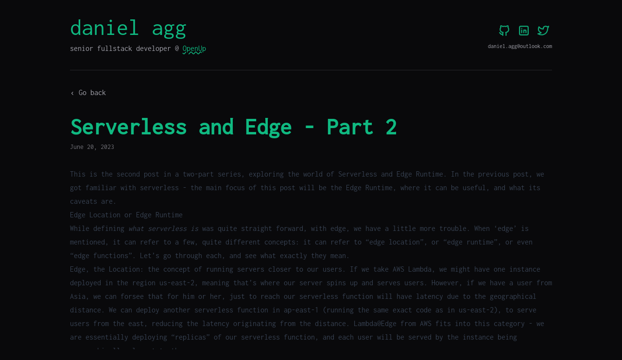

--- FILE ---
content_type: text/html; charset=utf-8
request_url: https://blog.danielagg.com/posts/serverless-edge-pt2/
body_size: 7473
content:
<!DOCTYPE html><html lang="en"><head><meta charset="UTF-8"><style>:where(img){height:auto}</style><meta name="viewport" content="width=device-width"><link rel="icon" type="image/x-icon" href="/assets/favicon.ico"><link rel="canonical" href="http://blog.danielagg.com/posts/serverless-edge-pt2/"><meta name="generator" content="Astro v4.4.0"><!-- General Meta Tags --><title>Serverless and Edge - Part 2</title><meta name="title" content="Serverless and Edge - Part 2"><meta name="description" content="Exploring Serverless in Software Development: Part 2 - The Edge"><meta name="author" content="Daniel Agg"><!-- Open Graph / Facebook --><meta property="og:title" content="Serverless and Edge - Part 2"><meta property="og:description" content="Exploring Serverless in Software Development: Part 2 - The Edge"><meta property="og:url" content="http://blog.danielagg.com/posts/serverless-edge-pt2/"><meta property="og:image" content="/assets/og_image.png"><meta property="og:image:alt" content="Logo of Daniel Agg"><!-- Twitter --><meta property="twitter:card" content="summary_large_image"><meta property="twitter:url" content="http://blog.danielagg.com/posts/serverless-edge-pt2/"><meta property="twitter:title" content="Serverless and Edge - Part 2"><meta property="twitter:description" content="Exploring Serverless in Software Development: Part 2 - The Edge"><meta property="twitter:image" content="/assets/og_image.png"><link rel="stylesheet" href="/_astro/index.Tapd9k2K.css">
<link rel="stylesheet" href="/_astro/_slug_.BS4OK4rd.css">
<style>main[data-astro-cid-vj4tpspi]{width:100%;max-width:64rem;margin-left:auto;margin-right:auto;padding-bottom:3rem;padding-left:1rem;padding-right:1rem}.post-title[data-astro-cid-vj4tpspi]{cursor:pointer;--tw-text-opacity:1;color:rgb(16 185 129/var(--tw-text-opacity));margin-top:1.5rem;font-size:3rem;font-weight:600;line-height:1}@media (prefers-color-scheme:dark){.post-title[data-astro-cid-vj4tpspi]{--tw-text-opacity:1;color:rgb(16 185 129/var(--tw-text-opacity))}}</style><script type="module">const e=document.querySelector(".hamburger-menu"),n=document.querySelector(".menu-icon"),u=document.querySelector("#menu-items");e?.addEventListener("click",()=>{const t=e.getAttribute("aria-expanded")==="true";n?.classList.toggle("is-active"),e.setAttribute("aria-expanded",t?"false":"true"),e.setAttribute("aria-label",t?"Open Menu":"Close Menu"),u?.classList.toggle("display-none")});
</script></head> <body class="bg-main-base text-main-base">  <header data-astro-cid-3ef6ksr2=""> <a id="skip-to-content" href="#main-content" data-astro-cid-3ef6ksr2="">Skip to content</a> <div class="nav-container" data-astro-cid-3ef6ksr2=""> <div class="top-nav-wrap" data-astro-cid-3ef6ksr2=""> <div data-astro-cid-3ef6ksr2=""> <a href="https://danielagg.com" class="text-main-accent hover:text-main-accent/80 text-5xl" data-astro-cid-3ef6ksr2="">
daniel agg</a> <div class="mt-2" data-astro-cid-3ef6ksr2="">
senior fullstack developer @ <a href="https://openup.com/" target="_blank" class="text-main-accent cursor-pointer decoration-wavy underline underline-offset-8" data-astro-cid-3ef6ksr2="">OpenUp</a> </div> </div> <div> <div class="flex items-center flex-wrap justify-center"> <a href="https://github.com/danielagg" tabindex="0" class="dark:text-main-accent group inline-block pl-4 py-2 text-main-accentLight" title=" Blog | Daniel Agg on Github" target="_blank">  <svg xmlns="http://www.w3.org/2000/svg" class="icon-tabler" stroke-linecap="round" stroke-linejoin="round">
    <path stroke="none" d="M0 0h24v24H0z" fill="none"></path>
    <path d="M9 19c-4.3 1.4 -4.3 -2.5 -6 -3m12 5v-3.5c0 -1 .1 -1.4 -.5 -2c2.8 -.3 5.5 -1.4 5.5 -6a4.6 4.6 0 0 0 -1.3 -3.2a4.2 4.2 0 0 0 -.1 -3.2s-1.1 -.3 -3.5 1.3a12.3 12.3 0 0 0 -6.2 0c-2.4 -1.6 -3.5 -1.3 -3.5 -1.3a4.2 4.2 0 0 0 -.1 3.2a4.6 4.6 0 0 0 -1.3 3.2c0 4.6 2.7 5.7 5.5 6c-.6 .6 -.6 1.2 -.5 2v3.5"></path>
  </svg>  </a><a href="https://www.linkedin.com/in/danielagg/" tabindex="0" class="dark:text-main-accent group inline-block pl-4 py-2 text-main-accentLight" title="Blog | Daniel Agg on LinkedIn" target="_blank">  <svg xmlns="http://www.w3.org/2000/svg" class="icon-tabler" stroke-linecap="round" stroke-linejoin="round">
    <path stroke="none" d="M0 0h24v24H0z" fill="none"></path>
    <rect x="4" y="4" width="16" height="16" rx="2"></rect>
    <line x1="8" y1="11" x2="8" y2="16"></line>
    <line x1="8" y1="8" x2="8" y2="8.01"></line>
    <line x1="12" y1="16" x2="12" y2="11"></line>
    <path d="M16 16v-3a2 2 0 0 0 -4 0"></path>
  </svg>  </a><a href="https://twitter.com/a13dan" tabindex="0" class="dark:text-main-accent group inline-block pl-4 py-2 text-main-accentLight" title="Blog | Daniel Agg on Twitter" target="_blank">  <svg xmlns="http://www.w3.org/2000/svg" class="icon-tabler" stroke-linecap="round" stroke-linejoin="round">
      <path stroke="none" d="M0 0h24v24H0z" fill="none"></path>
      <path d="M22 4.01c-1 .49 -1.98 .689 -3 .99c-1.121 -1.265 -2.783 -1.335 -4.38 -.737s-2.643 2.06 -2.62 3.737v1c-3.245 .083 -6.135 -1.395 -8 -4c0 0 -4.182 7.433 4 11c-1.872 1.247 -3.739 2.088 -6 2c3.308 1.803 6.913 2.423 10.034 1.517c3.58 -1.04 6.522 -3.723 7.651 -7.742a13.84 13.84 0 0 0 .497 -3.753c-.002 -.249 1.51 -2.772 1.818 -4.013z"></path>
    </svg>  </a> </div> <div class="mt-1 text-xs">daniel.agg@outlook.com</div> </div> </div> </div> <div class="max-w-5xl mx-auto px-4"> <hr class="border-main-base-inverted dark:border-main-base" aria-hidden="true"> </div> </header>   <div class="flex justify-start max-w-5xl mx-auto px-2 w-full" data-astro-cid-vj4tpspi=""> <button class="flex items-center focus-outline hover:text-main-base-light mb-2 ml-2 mt-8" onclick="history.back()" data-astro-cid-vj4tpspi=""> <div class="pr-2 text-xl" data-astro-cid-vj4tpspi="">‹</div> <div data-astro-cid-vj4tpspi="">Go back</div> </button> </div>   <main id="main-content" data-astro-cid-vj4tpspi=""> <h1 class="post-title" data-astro-cid-vj4tpspi="">Serverless and Edge - Part 2</h1> <div class="flex items-center my-2 opacity-70 text-black"><span class="sr-only">Posted on:</span><span class="text-sm">June 20, 2023</span></div> <article id="article" role="article" class="max-w-5xl mx-auto mt-8 prose" data-astro-cid-vj4tpspi=""> <p>This is the second post in a two-part series, exploring the world of Serverless and Edge Runtime. In the previous post, we got familiar with serverless - the main focus of this post will be the Edge Runtime, where it can be useful, and what its caveats are.</p>
<h1 id="edge-location-or-edge-runtime">Edge Location or Edge Runtime</h1>
<p>While defining <em>what serverless is</em> was quite straight forward, with edge, we have a little more trouble. When ‘edge’ is mentioned, it can refer to a few, quite different concepts: it can refer to “edge location”, or “edge runtime”, or even “edge functions”. Let’s go through each, and see what exactly they mean.</p>
<ol>
<li>
<p>Edge, the Location: the concept of running servers closer to our users. If we take AWS Lambda, we might have one instance deployed in the region us-east-2, meaning that’s where our server spins up and serves users. However, if we have a user from Asia, we can forsee that for him or her, just to reach our serverless function will have latency due to the geographical distance. We can deploy another serverless function in ap-east-1 (running the same exact code as in us-east-2), to serve users from the east, reducing the latency originating from the distance. Lambda@Edge from AWS fits into this category - we are essentially deploying “replicas” of our serverless function, and each user will be served by the instance being geographically closest to them.</p>
</li>
<li>
<p>Edge, the Runtime: unlike serverless functions, where an actual server has to spin up and then serve the request (thus, we bear the cost of the cold start), the edge runtime guarantees an environment where our code can execute immediately on a V8 platform, without the need to start up any new servers. It is a technology that is designed to be integrated into frameworks, not directly into applications - probably most notably, NextJS uses it, but providers like Supabase also built products on top of it. A massive caveat to note is that the Edge Runtime uses Javascript’s V8 engine under the hood, therefore our application must be in Javascript/Typescript as well, and not rely on any component that requires any kind of native runtime (C, C++, Rust, and so on).</p>
</li>
<li>
<p>Edge Functions: these are code blocks, simple functions running on the Edge Runtime. While the Edge Runtime provides the platform for frameworks to use, Edge Functions are our small applications.</p>
</li>
</ol>
<h2 id="global-vs-regional-edge">Global vs Regional Edge</h2>
<p>On paper it might sound better if our servers/functions are as close to the users as possible, since surely, this would reduce the response time for the requests.</p>
<p>Right?</p>
<p>Most of the time, a point to consider here is where our database resides, geographically. Do we have a single Postgres instance running in East US? Since most of the time, our clients (hopefully) do not query the database directly, but go through a backend server, this can get quite important. If this backend is close to the database (in the same region), then the first request between the user and our backend might take a few miliseconds, however, if the endpoint the user hits up on the server does a number of roundtrips to the database (eg. make a query first to see if the user is authorized, then query again to get some data, then query again to fetch something more, and so on), since the backend server is regionally close to the database, these <code>n</code> number of requests will not introduce much latency.</p>
<p>However, if we move our backend away from the database’s region, and place it as close to the user as possible, then the first, initial request between the user and backend will be quicker, but then the server has to make longer roundtrips to the database. This can get out of hand quickly, if our endpoint makes a considerable amount of queries towards the database.</p>
<p>Vercel recommends regional Edge Functions in thise case, which are deployed near to the database dependencies. This means, our Edge Function might not be the geographically closest to the user, but to the database. Alternatively, we could even use globally-distributed databases: Vercel started to offer solutions for these as well, such as Postgres KV, Blob and Edge Config.</p>
<p>By default, Edge Functions will run in every region globally, therefore this regional way of working is something to opt-in, and configure ourselves.</p>
<h2 id="turso">Turso</h2>
<p>The company Turso offers an interesting solution to help with this potential issue as well: edge hosted libSQL (SQLite) databases, which are deployed to <a href="https://fly.io/" target="_blank">Fly.io</a>, to 26 locations across the globe. We can strategically choose which locations to deploy to, aiming them to be closest to our Edge Functions to reduce latency. It works by creating a primary instance of our database, which is once created, cannot be moved to a different location. Then, we can spin up replicas of it, which will get synchronized up to the primary database. Read operations will be quick from these replicas, however, write operations would still need to go to the primary database.</p>
<h1 id="pros-and-cons">Pros and Cons</h1>
<p>Having an understanding of what the Edge Runtime and Edge Functions are, we can evaluate some of the pros and cons of them. Starting with the pros:</p>
<ul>
<li>No cold starts whatsoever.</li>
<li>Close proxmity: if we address the previously noted point about not placing our backend service far from our datastores, close proximity can still be achieved.</li>
<li>Cost: with serverless, we are paying for the compute we’ve used, but with Edge Functions we tend to pay per request. This makes it difficult to compare the cost, but anecdotally, for most usecases Edge Functions tend to be cheaper, on average.</li>
</ul>
<p>Now to consider some negatives:</p>
<ul>
<li>V8 dependency: Javascript/Typescript apps can be executed only: Vercel mentions Node, Supabase mentions deno, as their runtime environment.</li>
<li>Maturity: the Edge Runetime and Functions are still considered to be bleeding edge technologies.</li>
</ul>
<h1 id="migrating-our-json-csv-converter-to-an-edge-function">Migrating our JSON-CSV converter to an Edge Function</h1>
<p>Similarly to the previous post, let’s try to get a sense how to actually deploy an Edge Function. The process will feel extremely similar to how our serverless CSV converter was provisioned.</p>
<p>Since our JSON to CSV converter serverless function was written in Go, we cannot port it one-to-one to the Edge Runtime, on Vercel. We’ll have to convert our code either to TypeScript, or Javascript.</p>
<p>We can keep the same project structure, with an “api” folder, however, inside it, we’ll create an index.ts file with the following, example content from Vercel:</p>
<pre class="astro-code one-dark-pro" style="color:#abb2bf;white-space:pre-wrap;word-wrap:break-word;background-color:#282c34;overflow-x:auto" tabindex="0"><code><span class="line"><span style="color:#C678DD">export</span><span style="color:#C678DD"> const</span><span style="color:#E5C07B"> config</span><span style="color:#56B6C2"> =</span><span style="color:#ABB2BF"> {</span></span>
<span class="line"><span style="color:#E06C75">  runtime</span><span style="color:#ABB2BF">: </span><span style="color:#98C379">"edge"</span><span style="color:#ABB2BF">,</span></span>
<span class="line"><span style="color:#ABB2BF">};</span></span>
<span class="line"></span>
<span class="line"><span style="color:#C678DD">export</span><span style="color:#C678DD"> default</span><span style="color:#ABB2BF"> (</span><span style="color:#E06C75;font-style:italic">request</span><span style="color:#ABB2BF">: </span><span style="color:#E5C07B">Request</span><span style="color:#ABB2BF">) </span><span style="color:#C678DD">=&gt;</span><span style="color:#ABB2BF"> {</span></span>
<span class="line"><span style="color:#C678DD">  return</span><span style="color:#C678DD"> new</span><span style="color:#61AFEF"> Response</span><span style="color:#ABB2BF">(</span><span style="color:#98C379">`Hello, from </span><span style="color:#C678DD">${</span><span style="color:#E5C07B">request</span><span style="color:#ABB2BF">.</span><span style="color:#E06C75">url</span><span style="color:#C678DD">}</span><span style="color:#98C379"> I'm now an Edge Function!`</span><span style="color:#ABB2BF">);</span></span>
<span class="line"><span style="color:#ABB2BF">};</span></span></code></pre>
<p>The ‘config’ object is necessary to indicate that this is in fact <em>not</em> a serverless function, but an Edge Function - if we were writing a NextJS app, we’d have to use a similar notation as well.</p>
<p>Just like before, the CLI command of <code>vercel deploy</code> can be used to create a staging environment, and <code>vercel --prod</code> to push our API to a production environment.</p>
<p><img src="https://blog.danielagg.com/assets/vercel_edge_function_deploy.png" alt="Vercel deployment summary" loading="lazy" decoding="async"></p>
<p>Inspecting the build and deployment on Vercel’s UI, we can confirm that indeed, our code is deployed as an Edge Function, running globally (do you recall from earlier the difference between regional and global? for our CSV converter, since no database connection is necessary, opting to stay on the global deployment model would make sense)</p>
<p>Another point to note here, is the Request and Response objects - they are standard Web API interfaces of the Fetch API.</p>
<p>Let’s now rewrite the Go code to TypeScript:</p>
<pre class="astro-code one-dark-pro" style="color:#abb2bf;white-space:pre-wrap;word-wrap:break-word;background-color:#282c34;overflow-x:auto" tabindex="0"><code><span class="line"><span style="color:#C678DD">export</span><span style="color:#C678DD"> const</span><span style="color:#E5C07B"> config</span><span style="color:#56B6C2"> =</span><span style="color:#ABB2BF"> {</span></span>
<span class="line"><span style="color:#E06C75">  runtime</span><span style="color:#ABB2BF">: </span><span style="color:#98C379">"edge"</span><span style="color:#ABB2BF">,</span></span>
<span class="line"><span style="color:#ABB2BF">};</span></span>
<span class="line"></span>
<span class="line"><span style="color:#C678DD">interface</span><span style="color:#E5C07B"> EmployeeData</span><span style="color:#ABB2BF"> {</span></span>
<span class="line"><span style="color:#E06C75">  name</span><span style="color:#ABB2BF">: </span><span style="color:#E5C07B">string</span><span style="color:#ABB2BF">;</span></span>
<span class="line"><span style="color:#E06C75">  age</span><span style="color:#ABB2BF">: </span><span style="color:#E5C07B">number</span><span style="color:#ABB2BF">;</span></span>
<span class="line"><span style="color:#E06C75">  jobTitle</span><span style="color:#ABB2BF">: </span><span style="color:#E5C07B">string</span><span style="color:#ABB2BF">;</span></span>
<span class="line"><span style="color:#E06C75">  badgeNumber</span><span style="color:#ABB2BF">: </span><span style="color:#E5C07B">number</span><span style="color:#ABB2BF">;</span></span>
<span class="line"><span style="color:#ABB2BF">}</span></span>
<span class="line"></span>
<span class="line"><span style="color:#C678DD">export</span><span style="color:#C678DD"> default</span><span style="color:#C678DD"> async</span><span style="color:#ABB2BF"> (</span><span style="color:#E06C75;font-style:italic">request</span><span style="color:#ABB2BF">: </span><span style="color:#E5C07B">Request</span><span style="color:#ABB2BF">) </span><span style="color:#C678DD">=&gt;</span><span style="color:#ABB2BF"> {</span></span>
<span class="line"><span style="color:#C678DD">  if</span><span style="color:#ABB2BF"> (</span><span style="color:#E5C07B">request</span><span style="color:#ABB2BF">.</span><span style="color:#E06C75">method</span><span style="color:#56B6C2"> !==</span><span style="color:#98C379"> "POST"</span><span style="color:#ABB2BF">) {</span></span>
<span class="line"><span style="color:#C678DD">    return</span><span style="color:#C678DD"> new</span><span style="color:#61AFEF"> Response</span><span style="color:#ABB2BF">(</span><span style="color:#98C379">"Only POST requests are allowed."</span><span style="color:#ABB2BF">, { </span><span style="color:#E06C75">status</span><span style="color:#ABB2BF">: </span><span style="color:#D19A66">405</span><span style="color:#ABB2BF"> });</span></span>
<span class="line"><span style="color:#ABB2BF">  }</span></span>
<span class="line"></span>
<span class="line"><span style="color:#C678DD">  const</span><span style="color:#E5C07B"> res</span><span style="color:#56B6C2"> =</span><span style="color:#C678DD"> new</span><span style="color:#61AFEF"> Response</span><span style="color:#ABB2BF">();</span></span>
<span class="line"></span>
<span class="line"><span style="color:#E5C07B">  res</span><span style="color:#ABB2BF">.</span><span style="color:#E5C07B">headers</span><span style="color:#ABB2BF">.</span><span style="color:#61AFEF">append</span><span style="color:#ABB2BF">(</span><span style="color:#98C379">"Content-Type"</span><span style="color:#ABB2BF">, </span><span style="color:#98C379">"text/csv"</span><span style="color:#ABB2BF">);</span></span>
<span class="line"><span style="color:#E5C07B">  res</span><span style="color:#ABB2BF">.</span><span style="color:#E5C07B">headers</span><span style="color:#ABB2BF">.</span><span style="color:#61AFEF">append</span><span style="color:#ABB2BF">(</span><span style="color:#98C379">"Content-Disposition"</span><span style="color:#ABB2BF">, </span><span style="color:#98C379">"attachment; filename=data.csv"</span><span style="color:#ABB2BF">);</span></span>
<span class="line"></span>
<span class="line"><span style="color:#C678DD">  const</span><span style="color:#E5C07B"> rows</span><span style="color:#ABB2BF">: </span><span style="color:#E5C07B">string</span><span style="color:#ABB2BF">[][] </span><span style="color:#56B6C2">=</span><span style="color:#ABB2BF"> [];</span></span>
<span class="line"><span style="color:#E5C07B">  rows</span><span style="color:#ABB2BF">.</span><span style="color:#61AFEF">push</span><span style="color:#ABB2BF">([</span><span style="color:#98C379">"Name"</span><span style="color:#ABB2BF">, </span><span style="color:#98C379">"Age"</span><span style="color:#ABB2BF">, </span><span style="color:#98C379">"Job Title"</span><span style="color:#ABB2BF">, </span><span style="color:#98C379">"Badge Number"</span><span style="color:#ABB2BF">]);</span></span>
<span class="line"></span>
<span class="line"><span style="color:#C678DD">  let</span><span style="color:#E06C75"> employees</span><span style="color:#ABB2BF">: </span><span style="color:#E5C07B">EmployeeData</span><span style="color:#ABB2BF">[] </span><span style="color:#56B6C2">=</span><span style="color:#ABB2BF"> [];</span></span>
<span class="line"></span>
<span class="line"><span style="color:#C678DD">  try</span><span style="color:#ABB2BF"> {</span></span>
<span class="line"><span style="color:#E06C75">    employees</span><span style="color:#56B6C2"> =</span><span style="color:#C678DD"> await</span><span style="color:#E5C07B"> request</span><span style="color:#ABB2BF">.</span><span style="color:#61AFEF">json</span><span style="color:#ABB2BF">();</span></span>
<span class="line"><span style="color:#ABB2BF">  } </span><span style="color:#C678DD">catch</span><span style="color:#ABB2BF"> (</span><span style="color:#E06C75">error</span><span style="color:#ABB2BF">) {</span></span>
<span class="line"><span style="color:#C678DD">    return</span><span style="color:#C678DD"> new</span><span style="color:#61AFEF"> Response</span><span style="color:#ABB2BF">(</span><span style="color:#98C379">"Could not parse the JSON payload."</span><span style="color:#ABB2BF">, { </span><span style="color:#E06C75">status</span><span style="color:#ABB2BF">: </span><span style="color:#D19A66">400</span><span style="color:#ABB2BF"> });</span></span>
<span class="line"><span style="color:#ABB2BF">  }</span></span>
<span class="line"></span>
<span class="line"><span style="color:#C678DD">  try</span><span style="color:#ABB2BF"> {</span></span>
<span class="line"><span style="color:#C678DD">    for</span><span style="color:#ABB2BF"> (</span><span style="color:#C678DD">const</span><span style="color:#E5C07B"> employee</span><span style="color:#C678DD"> of</span><span style="color:#E06C75"> employees</span><span style="color:#ABB2BF">) {</span></span>
<span class="line"><span style="color:#C678DD">      const</span><span style="color:#E5C07B"> row</span><span style="color:#ABB2BF">: </span><span style="color:#E5C07B">string</span><span style="color:#ABB2BF">[] </span><span style="color:#56B6C2">=</span><span style="color:#ABB2BF"> [</span></span>
<span class="line"><span style="color:#E5C07B">        employee</span><span style="color:#ABB2BF">.</span><span style="color:#E06C75">name</span><span style="color:#ABB2BF">,</span></span>
<span class="line"><span style="color:#E5C07B">        employee</span><span style="color:#ABB2BF">.</span><span style="color:#E5C07B">age</span><span style="color:#ABB2BF">.</span><span style="color:#61AFEF">toString</span><span style="color:#ABB2BF">(),</span></span>
<span class="line"><span style="color:#E5C07B">        employee</span><span style="color:#ABB2BF">.</span><span style="color:#E06C75">jobTitle</span><span style="color:#ABB2BF">,</span></span>
<span class="line"><span style="color:#E5C07B">        employee</span><span style="color:#ABB2BF">.</span><span style="color:#E5C07B">badgeNumber</span><span style="color:#ABB2BF">.</span><span style="color:#61AFEF">toString</span><span style="color:#ABB2BF">(),</span></span>
<span class="line"><span style="color:#ABB2BF">      ];</span></span>
<span class="line"><span style="color:#E5C07B">      rows</span><span style="color:#ABB2BF">.</span><span style="color:#61AFEF">push</span><span style="color:#ABB2BF">(</span><span style="color:#E06C75">row</span><span style="color:#ABB2BF">);</span></span>
<span class="line"><span style="color:#ABB2BF">    }</span></span>
<span class="line"></span>
<span class="line"><span style="color:#C678DD">    const</span><span style="color:#E5C07B"> csvData</span><span style="color:#56B6C2"> =</span><span style="color:#E5C07B"> rows</span><span style="color:#ABB2BF">.</span><span style="color:#61AFEF">map</span><span style="color:#ABB2BF">(</span><span style="color:#E06C75;font-style:italic">row</span><span style="color:#C678DD"> =&gt;</span><span style="color:#E5C07B"> row</span><span style="color:#ABB2BF">.</span><span style="color:#61AFEF">join</span><span style="color:#ABB2BF">(</span><span style="color:#98C379">","</span><span style="color:#ABB2BF">)).</span><span style="color:#61AFEF">join</span><span style="color:#ABB2BF">(</span><span style="color:#98C379">"</span><span style="color:#56B6C2">\n</span><span style="color:#98C379">"</span><span style="color:#ABB2BF">);</span></span>
<span class="line"></span>
<span class="line"><span style="color:#C678DD">    return</span><span style="color:#C678DD"> new</span><span style="color:#61AFEF"> Response</span><span style="color:#ABB2BF">(</span><span style="color:#E06C75">csvData</span><span style="color:#ABB2BF">);</span></span>
<span class="line"><span style="color:#ABB2BF">  } </span><span style="color:#C678DD">catch</span><span style="color:#ABB2BF"> (</span><span style="color:#E06C75">error</span><span style="color:#ABB2BF">) {</span></span>
<span class="line"><span style="color:#C678DD">    return</span><span style="color:#C678DD"> new</span><span style="color:#61AFEF"> Response</span><span style="color:#ABB2BF">(</span><span style="color:#98C379">"Could not write CSV data."</span><span style="color:#ABB2BF">, { </span><span style="color:#E06C75">status</span><span style="color:#ABB2BF">: </span><span style="color:#D19A66">500</span><span style="color:#ABB2BF"> });</span></span>
<span class="line"><span style="color:#ABB2BF">  }</span></span>
<span class="line"><span style="color:#ABB2BF">};</span></span></code></pre>
<p>After deploying it to Vercel, my URL this time is: <a href="https://vercel-ts-edge-example.vercel.app/">https://vercel-ts-edge-example.vercel.app/</a>
Just like in the previous post, if you decide to run the following curl, you will be able to convert employees data to a CSV - and this time, no cold starts should be experienced.</p>
<pre class="astro-code one-dark-pro" style="color:#abb2bf;white-space:pre-wrap;word-wrap:break-word;background-color:#282c34;overflow-x:auto" tabindex="0"><code><span class="line"><span style="color:#ABB2BF">curl --location 'https://vercel-ts-edge-example.vercel.app/api' \</span></span>
<span class="line"><span style="color:#ABB2BF">--header 'Content-Type: application/json' \</span></span>
<span class="line"><span style="color:#ABB2BF">--data '[</span></span>
<span class="line"><span style="color:#ABB2BF">    {</span></span>
<span class="line"><span style="color:#ABB2BF">        "name": "John Doe",</span></span>
<span class="line"><span style="color:#ABB2BF">        "age": 45,</span></span>
<span class="line"><span style="color:#ABB2BF">        "jobTitle": "Software Developer",</span></span>
<span class="line"><span style="color:#ABB2BF">        "badgeNumber": 58195</span></span>
<span class="line"><span style="color:#ABB2BF">    },</span></span>
<span class="line"><span style="color:#ABB2BF">    {</span></span>
<span class="line"><span style="color:#ABB2BF">        "name": "Jane Doe",</span></span>
<span class="line"><span style="color:#ABB2BF">        "age": 32,</span></span>
<span class="line"><span style="color:#ABB2BF">        "jobTitle": "Software Developer",</span></span>
<span class="line"><span style="color:#ABB2BF">        "badgeNumber": 58191</span></span>
<span class="line"><span style="color:#ABB2BF">    }</span></span>
<span class="line"><span style="color:#ABB2BF">]'</span></span></code></pre>
<h1 id="references">References</h1>
<ul>
<li>MDN Web Docs (2023). Web APIs. <a href="https://developer.mozilla.org/en-US/docs/Web/API">https://developer.mozilla.org/en-US/docs/Web/API</a></li>
<li>Theo - t3․gg (2023). That’s It, I’m Done With Serverless*. <a href="https://www.youtube.com/watch?v=UPo_Xahee1g">https://www.youtube.com/watch?v=UPo_Xahee1g</a></li>
<li>Vercel (2023). The Edge Runtime. <a href="https://edge-runtime.vercel.sh/">https://edge-runtime.vercel.sh/</a></li>
<li>Vercel (2023). Edge Functions Overview. <a href="https://vercel.com/docs/concepts/functions/edge-functions">https://vercel.com/docs/concepts/functions/edge-functions</a></li>
<li>Vercel (2023). Vercel Edge Functions + Database Latency. <a href="https://edge-data-latency.vercel.app/">https://edge-data-latency.vercel.app/</a></li>
<li>Vercel (2022). Vercel Edge Functions can now be regional or global. <a href="https://vercel.com/changelog/regional-edge-functions-are-now-available">https://vercel.com/changelog/regional-edge-functions-are-now-available</a></li>
<li>Supabase (2023). Edge Functions. <a href="https://supabase.com/docs/guides/functions">https://supabase.com/docs/guides/functions</a></li>
<li>Turso (2023). Turso documentation. <a href="https://docs.turso.tech/">https://docs.turso.tech/</a></li>
</ul> </article> </main> <footer class="mt-12" data-astro-cid-sz7xmlte=""> <div class="max-w-5xl mx-auto px-0"> <hr class="border-main-base-inverted dark:border-main-base" aria-hidden="true"> </div> <div class="footer-wrapper" data-astro-cid-sz7xmlte=""> <div class="copyright-wrapper" data-astro-cid-sz7xmlte="">
© 2024 Daniel Agg
</div> </div> </footer>  </body></html>

--- FILE ---
content_type: text/css; charset=utf-8
request_url: https://blog.danielagg.com/_astro/_slug_.BS4OK4rd.css
body_size: 6220
content:
*,:before,:after{box-sizing:border-box;border:0 solid}:before,:after{--tw-content:""}html,:host{-webkit-text-size-adjust:100%;tab-size:4;font-feature-settings:normal;font-variation-settings:normal;-webkit-tap-highlight-color:transparent;font-family:Inconsolata,sans-serif;line-height:1.5}body{line-height:inherit;margin:0}hr{color:inherit;border-top-width:1px;height:0}abbr:where([title]){-webkit-text-decoration:underline dotted;text-decoration:underline dotted}h1,h2,h3,h4,h5,h6{font-size:inherit;font-weight:inherit}a{color:inherit;-webkit-text-decoration:inherit;text-decoration:inherit}b,strong{font-weight:bolder}code,kbd,samp,pre{font-feature-settings:normal;font-variation-settings:normal;font-family:ui-monospace,SFMono-Regular,Menlo,Monaco,Consolas,Liberation Mono,Courier New,monospace;font-size:1em}small{font-size:80%}sub,sup{vertical-align:baseline;font-size:75%;line-height:0;position:relative}sub{bottom:-.25em}sup{top:-.5em}table{text-indent:0;border-color:inherit;border-collapse:collapse}button,input,optgroup,select,textarea{font-feature-settings:inherit;font-variation-settings:inherit;font-family:inherit;font-size:100%;font-weight:inherit;line-height:inherit;color:inherit;margin:0;padding:0}button,select{text-transform:none}button,[type=button],[type=reset],[type=submit]{-webkit-appearance:button;background-color:#0000;background-image:none}:-moz-focusring{outline:auto}:-moz-ui-invalid{box-shadow:none}progress{vertical-align:baseline}::-webkit-inner-spin-button{height:auto}::-webkit-outer-spin-button{height:auto}[type=search]{-webkit-appearance:textfield;outline-offset:-2px}::-webkit-search-decoration{-webkit-appearance:none}::-webkit-file-upload-button{-webkit-appearance:button;font:inherit}summary{display:list-item}blockquote,dl,dd,h1,h2,h3,h4,h5,h6,hr,figure,p,pre{margin:0}fieldset{margin:0;padding:0}legend{padding:0}ol,ul,menu{margin:0;padding:0;list-style:none}dialog{padding:0}textarea{resize:vertical}input::-moz-placeholder{opacity:1;color:#9ca3af}textarea::-moz-placeholder{opacity:1;color:#9ca3af}input::placeholder,textarea::placeholder{opacity:1;color:#9ca3af}button,[role=button]{cursor:pointer}:disabled{cursor:default}img,svg,video,canvas,audio,iframe,embed,object{vertical-align:middle;display:block}img,video{max-width:100%;height:auto}[hidden]{display:none}:root,body{flex-direction:column;min-height:100vh;display:flex}::selection{color:#fff;background:#1e293b}section,footer{max-width:64rem;margin-left:auto;margin-right:auto;padding-left:1rem;padding-right:1rem}a{outline-offset:1px;outline-width:2px}a:focus-visible{outline-style:dashed;text-decoration-line:none}svg{width:1.5rem;height:1.5rem;display:inline-block}svg.icon-tabler{--tw-scale-x:1.25;--tw-scale-y:1.25;transform:translate(var(--tw-translate-x),var(--tw-translate-y))rotate(var(--tw-rotate))skew(var(--tw-skew-x))skewY(var(--tw-skew-y))scaleX(var(--tw-scale-x))scaleY(var(--tw-scale-y));fill:#0000;stroke:currentColor;stroke-width:2px;opacity:.9;width:1.5rem;height:1.5rem;display:inline-block}.group:hover svg.icon-tabler{fill:#0000}@media (min-width:640px){svg.icon-tabler{--tw-scale-x:1.1;--tw-scale-y:1.1;transform:translate(var(--tw-translate-x),var(--tw-translate-y))rotate(var(--tw-rotate))skew(var(--tw-skew-x))skewY(var(--tw-skew-y))scaleX(var(--tw-scale-x))scaleY(var(--tw-scale-y))}}.prose :where(h1,h2,h3,h4,h5,h6,th):not(:where([class~=not-prose],[class~=not-prose] *)){--tw-text-opacity:1!important;color:rgb(161 161 170/var(--tw-text-opacity))!important;margin-bottom:.75rem!important}.prose :where(h3):not(:where([class~=not-prose],[class~=not-prose] *)){font-style:italic}.prose :where(p):not(:where([class~=not-prose],[class~=not-prose] *)){--tw-text-opacity:1!important;color:rgb(161 161 170/var(--tw-text-opacity))!important}.prose :where(a):not(:where([class~=not-prose],[class~=not-prose] *)){text-underline-offset:8px;--tw-text-opacity:1!important;color:rgb(161 161 170/var(--tw-text-opacity))!important;text-decoration-style:dashed!important}.prose :where(a):not(:where([class~=not-prose],[class~=not-prose] *)):hover{--tw-text-opacity:1;color:rgb(161 161 170/var(--tw-text-opacity))}.prose :where(blockquote):not(:where([class~=not-prose],[class~=not-prose] *)){--tw-border-opacity:.5;opacity:.8}.prose :where(figcaption):not(:where([class~=not-prose],[class~=not-prose] *)){opacity:.7;--tw-text-opacity:1!important;color:rgb(161 161 170/var(--tw-text-opacity))!important}.prose :where(strong):not(:where([class~=not-prose],[class~=not-prose] *)){--tw-text-opacity:1!important;color:rgb(161 161 170/var(--tw-text-opacity))!important}.prose :where(code):not(:where([class~=not-prose],[class~=not-prose] *)){background-color:rgb(9 9 11/var(--tw-bg-opacity));--tw-bg-opacity:.75;border-radius:.25rem;padding:.25rem;--tw-text-opacity:1!important;color:rgb(161 161 170/var(--tw-text-opacity))!important}.prose :where(code):not(:where([class~=not-prose],[class~=not-prose] *)):before,.prose :where(code):not(:where([class~=not-prose],[class~=not-prose] *)):after{--tw-content:""!important;content:var(--tw-content)!important}.prose :where(pre):not(:where([class~=not-prose],[class~=not-prose] *)),.prose :where(ol):not(:where([class~=not-prose],[class~=not-prose] *)){--tw-text-opacity:1!important;color:rgb(161 161 170/var(--tw-text-opacity))!important}.prose :where(ul):not(:where([class~=not-prose],[class~=not-prose] *)){overflow-x:clip;--tw-text-opacity:1!important;color:rgb(161 161 170/var(--tw-text-opacity))!important}.prose * :where(li):not(:where([class~=not-prose],[class~=not-prose] *))::marker,.prose :where(li):not(:where([class~=not-prose],[class~=not-prose] *))::marker{color:#a1a1aa!important}.prose :where(table):not(:where([class~=not-prose],[class~=not-prose] *)){--tw-text-opacity:1;color:rgb(161 161 170/var(--tw-text-opacity))}.prose :where(th):not(:where([class~=not-prose],[class~=not-prose] *)){border-width:1px}.prose a:hover{--tw-text-opacity:1!important;color:rgb(161 161 170/var(--tw-text-opacity))!important}.prose thead th:first-child,tbody td:first-child,tfoot td:first-child{padding-left:.571429em}.prose h2#table-of-contents{margin-bottom:.5rem}.prose details{cursor:pointer;--tw-text-opacity:1;color:rgb(161 161 170/var(--tw-text-opacity));display:inline-block}.prose summary{outline-offset:1px;outline-width:2px}.prose summary:focus-visible{outline-style:dashed;text-decoration-line:none}.prose h2#table-of-contents+p{display:none}*,:before,:after,::backdrop{--tw-border-spacing-x:0;--tw-border-spacing-y:0;--tw-translate-x:0;--tw-translate-y:0;--tw-rotate:0;--tw-skew-x:0;--tw-skew-y:0;--tw-scale-x:1;--tw-scale-y:1;--tw-pan-x: ;--tw-pan-y: ;--tw-pinch-zoom: ;--tw-scroll-snap-strictness:proximity;--tw-gradient-from-position: ;--tw-gradient-via-position: ;--tw-gradient-to-position: ;--tw-ordinal: ;--tw-slashed-zero: ;--tw-numeric-figure: ;--tw-numeric-spacing: ;--tw-numeric-fraction: ;--tw-ring-inset: ;--tw-ring-offset-width:0px;--tw-ring-offset-color:#fff;--tw-ring-color:#3b82f680;--tw-ring-offset-shadow:0 0 #0000;--tw-ring-shadow:0 0 #0000;--tw-shadow:0 0 #0000;--tw-shadow-colored:0 0 #0000;--tw-blur: ;--tw-brightness: ;--tw-contrast: ;--tw-grayscale: ;--tw-hue-rotate: ;--tw-invert: ;--tw-saturate: ;--tw-sepia: ;--tw-drop-shadow: ;--tw-backdrop-blur: ;--tw-backdrop-brightness: ;--tw-backdrop-contrast: ;--tw-backdrop-grayscale: ;--tw-backdrop-hue-rotate: ;--tw-backdrop-invert: ;--tw-backdrop-opacity: ;--tw-backdrop-saturate: ;--tw-backdrop-sepia: }.prose{color:var(--tw-prose-body);max-width:65ch}.prose :where(p):not(:where([class~=not-prose],[class~=not-prose] *)){margin-top:1.25em;margin-bottom:1.25em}.prose :where([class~=lead]):not(:where([class~=not-prose],[class~=not-prose] *)){color:var(--tw-prose-lead);margin-top:1.2em;margin-bottom:1.2em;font-size:1.25em;line-height:1.6}.prose :where(a):not(:where([class~=not-prose],[class~=not-prose] *)){color:var(--tw-prose-links);font-weight:500;text-decoration:underline}.prose :where(strong):not(:where([class~=not-prose],[class~=not-prose] *)){color:var(--tw-prose-bold);font-weight:600}.prose :where(a strong):not(:where([class~=not-prose],[class~=not-prose] *)),.prose :where(blockquote strong):not(:where([class~=not-prose],[class~=not-prose] *)),.prose :where(thead th strong):not(:where([class~=not-prose],[class~=not-prose] *)){color:inherit}.prose :where(ol):not(:where([class~=not-prose],[class~=not-prose] *)){margin-top:1.25em;margin-bottom:1.25em;padding-left:1.625em;list-style-type:decimal}.prose :where(ol[type=A]):not(:where([class~=not-prose],[class~=not-prose] *)){list-style-type:upper-alpha}.prose :where(ol[type=a]):not(:where([class~=not-prose],[class~=not-prose] *)){list-style-type:lower-alpha}.prose :where(ol[type=A s]):not(:where([class~=not-prose],[class~=not-prose] *)){list-style-type:upper-alpha}.prose :where(ol[type=a s]):not(:where([class~=not-prose],[class~=not-prose] *)){list-style-type:lower-alpha}.prose :where(ol[type=I]):not(:where([class~=not-prose],[class~=not-prose] *)){list-style-type:upper-roman}.prose :where(ol[type=i]):not(:where([class~=not-prose],[class~=not-prose] *)){list-style-type:lower-roman}.prose :where(ol[type=I s]):not(:where([class~=not-prose],[class~=not-prose] *)){list-style-type:upper-roman}.prose :where(ol[type=i s]):not(:where([class~=not-prose],[class~=not-prose] *)){list-style-type:lower-roman}.prose :where(ol[type="1"]):not(:where([class~=not-prose],[class~=not-prose] *)){list-style-type:decimal}.prose :where(ul):not(:where([class~=not-prose],[class~=not-prose] *)){margin-top:1.25em;margin-bottom:1.25em;padding-left:1.625em;list-style-type:disc}.prose :where(ol>li):not(:where([class~=not-prose],[class~=not-prose] *))::marker{color:var(--tw-prose-counters);font-weight:400}.prose :where(ul>li):not(:where([class~=not-prose],[class~=not-prose] *))::marker{color:var(--tw-prose-bullets)}.prose :where(dt):not(:where([class~=not-prose],[class~=not-prose] *)){color:var(--tw-prose-headings);margin-top:1.25em;font-weight:600}.prose :where(hr):not(:where([class~=not-prose],[class~=not-prose] *)){border-color:var(--tw-prose-hr);border-top-width:1px;margin-top:3em;margin-bottom:3em}.prose :where(blockquote):not(:where([class~=not-prose],[class~=not-prose] *)){color:var(--tw-prose-quotes);border-left-width:.25rem;border-left-color:var(--tw-prose-quote-borders);quotes:"“""”""‘""’";margin-top:1.6em;margin-bottom:1.6em;padding-left:1em;font-style:italic;font-weight:500}.prose :where(blockquote p:first-of-type):not(:where([class~=not-prose],[class~=not-prose] *)):before{content:open-quote}.prose :where(blockquote p:last-of-type):not(:where([class~=not-prose],[class~=not-prose] *)):after{content:close-quote}.prose :where(h1):not(:where([class~=not-prose],[class~=not-prose] *)){color:var(--tw-prose-headings);margin-top:0;margin-bottom:.888889em;font-size:2.25em;font-weight:800;line-height:1.11111}.prose :where(h1 strong):not(:where([class~=not-prose],[class~=not-prose] *)){color:inherit;font-weight:900}.prose :where(h2):not(:where([class~=not-prose],[class~=not-prose] *)){color:var(--tw-prose-headings);margin-top:2em;margin-bottom:1em;font-size:1.5em;font-weight:700;line-height:1.33333}.prose :where(h2 strong):not(:where([class~=not-prose],[class~=not-prose] *)){color:inherit;font-weight:800}.prose :where(h3):not(:where([class~=not-prose],[class~=not-prose] *)){color:var(--tw-prose-headings);margin-top:1.6em;margin-bottom:.6em;font-size:1.25em;font-weight:600;line-height:1.6}.prose :where(h3 strong):not(:where([class~=not-prose],[class~=not-prose] *)){color:inherit;font-weight:700}.prose :where(h4):not(:where([class~=not-prose],[class~=not-prose] *)){color:var(--tw-prose-headings);margin-top:1.5em;margin-bottom:.5em;font-weight:600;line-height:1.5}.prose :where(h4 strong):not(:where([class~=not-prose],[class~=not-prose] *)){color:inherit;font-weight:700}.prose :where(img):not(:where([class~=not-prose],[class~=not-prose] *)){margin-top:2em;margin-bottom:2em}.prose :where(picture):not(:where([class~=not-prose],[class~=not-prose] *)){margin-top:2em;margin-bottom:2em;display:block}.prose :where(kbd):not(:where([class~=not-prose],[class~=not-prose] *)){color:var(--tw-prose-kbd);box-shadow:0 0 0 1px rgb(var(--tw-prose-kbd-shadows)/10%),0 3px rgb(var(--tw-prose-kbd-shadows)/10%);border-radius:.3125rem;padding:.1875em .375em;font-family:inherit;font-size:.875em;font-weight:500}.prose :where(code):not(:where([class~=not-prose],[class~=not-prose] *)){color:var(--tw-prose-code);font-size:.875em;font-weight:600}.prose :where(code):not(:where([class~=not-prose],[class~=not-prose] *)):before,.prose :where(code):not(:where([class~=not-prose],[class~=not-prose] *)):after{content:"`"}.prose :where(a code):not(:where([class~=not-prose],[class~=not-prose] *)),.prose :where(h1 code):not(:where([class~=not-prose],[class~=not-prose] *)){color:inherit}.prose :where(h2 code):not(:where([class~=not-prose],[class~=not-prose] *)){color:inherit;font-size:.875em}.prose :where(h3 code):not(:where([class~=not-prose],[class~=not-prose] *)){color:inherit;font-size:.9em}.prose :where(h4 code):not(:where([class~=not-prose],[class~=not-prose] *)),.prose :where(blockquote code):not(:where([class~=not-prose],[class~=not-prose] *)),.prose :where(thead th code):not(:where([class~=not-prose],[class~=not-prose] *)){color:inherit}.prose :where(pre):not(:where([class~=not-prose],[class~=not-prose] *)){color:var(--tw-prose-pre-code);background-color:var(--tw-prose-pre-bg);border-radius:.375rem;margin-top:1.71429em;margin-bottom:1.71429em;padding:.857143em 1.14286em;font-size:.875em;font-weight:400;line-height:1.71429;overflow-x:auto}.prose :where(pre code):not(:where([class~=not-prose],[class~=not-prose] *)){font-weight:inherit;color:inherit;font-size:inherit;font-family:inherit;line-height:inherit;background-color:#0000;border-width:0;border-radius:0;padding:0}.prose :where(pre code):not(:where([class~=not-prose],[class~=not-prose] *)):before,.prose :where(pre code):not(:where([class~=not-prose],[class~=not-prose] *)):after{content:none}.prose :where(table):not(:where([class~=not-prose],[class~=not-prose] *)){table-layout:auto;text-align:left;width:100%;margin-top:2em;margin-bottom:2em;font-size:.875em;line-height:1.71429}.prose :where(thead):not(:where([class~=not-prose],[class~=not-prose] *)){border-bottom-width:1px;border-bottom-color:var(--tw-prose-th-borders)}.prose :where(thead th):not(:where([class~=not-prose],[class~=not-prose] *)){color:var(--tw-prose-headings);vertical-align:bottom;padding-bottom:.571429em;padding-left:.571429em;padding-right:.571429em;font-weight:600}.prose :where(tbody tr):not(:where([class~=not-prose],[class~=not-prose] *)){border-bottom-width:1px;border-bottom-color:var(--tw-prose-td-borders)}.prose :where(tbody tr:last-child):not(:where([class~=not-prose],[class~=not-prose] *)){border-bottom-width:0}.prose :where(tbody td):not(:where([class~=not-prose],[class~=not-prose] *)){vertical-align:baseline}.prose :where(tfoot):not(:where([class~=not-prose],[class~=not-prose] *)){border-top-width:1px;border-top-color:var(--tw-prose-th-borders)}.prose :where(tfoot td):not(:where([class~=not-prose],[class~=not-prose] *)){vertical-align:top}.prose :where(figure>*):not(:where([class~=not-prose],[class~=not-prose] *)){margin-top:0;margin-bottom:0}.prose :where(figcaption):not(:where([class~=not-prose],[class~=not-prose] *)){color:var(--tw-prose-captions);margin-top:.857143em;font-size:.875em;line-height:1.42857}.prose{--tw-prose-body:#374151;--tw-prose-headings:#111827;--tw-prose-lead:#4b5563;--tw-prose-links:#111827;--tw-prose-bold:#111827;--tw-prose-counters:#6b7280;--tw-prose-bullets:#d1d5db;--tw-prose-hr:#e5e7eb;--tw-prose-quotes:#111827;--tw-prose-quote-borders:#e5e7eb;--tw-prose-captions:#6b7280;--tw-prose-kbd:#111827;--tw-prose-kbd-shadows:17 24 39;--tw-prose-code:#111827;--tw-prose-pre-code:#e5e7eb;--tw-prose-pre-bg:#1f2937;--tw-prose-th-borders:#d1d5db;--tw-prose-td-borders:#e5e7eb;--tw-prose-invert-body:#d1d5db;--tw-prose-invert-headings:#fff;--tw-prose-invert-lead:#9ca3af;--tw-prose-invert-links:#fff;--tw-prose-invert-bold:#fff;--tw-prose-invert-counters:#9ca3af;--tw-prose-invert-bullets:#4b5563;--tw-prose-invert-hr:#374151;--tw-prose-invert-quotes:#f3f4f6;--tw-prose-invert-quote-borders:#374151;--tw-prose-invert-captions:#9ca3af;--tw-prose-invert-kbd:#fff;--tw-prose-invert-kbd-shadows:255 255 255;--tw-prose-invert-code:#fff;--tw-prose-invert-pre-code:#d1d5db;--tw-prose-invert-pre-bg:#00000080;--tw-prose-invert-th-borders:#4b5563;--tw-prose-invert-td-borders:#374151;font-size:1rem;line-height:1.75}.prose :where(picture>img):not(:where([class~=not-prose],[class~=not-prose] *)){margin-top:0;margin-bottom:0}.prose :where(video):not(:where([class~=not-prose],[class~=not-prose] *)){margin-top:2em;margin-bottom:2em}.prose :where(li):not(:where([class~=not-prose],[class~=not-prose] *)){margin-top:.5em;margin-bottom:.5em}.prose :where(ol>li):not(:where([class~=not-prose],[class~=not-prose] *)),.prose :where(ul>li):not(:where([class~=not-prose],[class~=not-prose] *)){padding-left:.375em}.prose :where(.prose>ul>li p):not(:where([class~=not-prose],[class~=not-prose] *)){margin-top:.75em;margin-bottom:.75em}.prose :where(.prose>ul>li>:first-child):not(:where([class~=not-prose],[class~=not-prose] *)){margin-top:1.25em}.prose :where(.prose>ul>li>:last-child):not(:where([class~=not-prose],[class~=not-prose] *)){margin-bottom:1.25em}.prose :where(.prose>ol>li>:first-child):not(:where([class~=not-prose],[class~=not-prose] *)){margin-top:1.25em}.prose :where(.prose>ol>li>:last-child):not(:where([class~=not-prose],[class~=not-prose] *)){margin-bottom:1.25em}.prose :where(ul ul,ul ol,ol ul,ol ol):not(:where([class~=not-prose],[class~=not-prose] *)){margin-top:.75em;margin-bottom:.75em}.prose :where(dl):not(:where([class~=not-prose],[class~=not-prose] *)){margin-top:1.25em;margin-bottom:1.25em}.prose :where(dd):not(:where([class~=not-prose],[class~=not-prose] *)){margin-top:.5em;padding-left:1.625em}.prose :where(hr+*):not(:where([class~=not-prose],[class~=not-prose] *)),.prose :where(h2+*):not(:where([class~=not-prose],[class~=not-prose] *)),.prose :where(h3+*):not(:where([class~=not-prose],[class~=not-prose] *)),.prose :where(h4+*):not(:where([class~=not-prose],[class~=not-prose] *)){margin-top:0}.prose :where(thead th:first-child):not(:where([class~=not-prose],[class~=not-prose] *)){padding-left:0}.prose :where(thead th:last-child):not(:where([class~=not-prose],[class~=not-prose] *)){padding-right:0}.prose :where(tbody td,tfoot td):not(:where([class~=not-prose],[class~=not-prose] *)){padding:.571429em}.prose :where(tbody td:first-child,tfoot td:first-child):not(:where([class~=not-prose],[class~=not-prose] *)){padding-left:0}.prose :where(tbody td:last-child,tfoot td:last-child):not(:where([class~=not-prose],[class~=not-prose] *)){padding-right:0}.prose :where(figure):not(:where([class~=not-prose],[class~=not-prose] *)){margin-top:2em;margin-bottom:2em}.prose :where(.prose>:first-child):not(:where([class~=not-prose],[class~=not-prose] *)){margin-top:0}.prose :where(.prose>:last-child):not(:where([class~=not-prose],[class~=not-prose] *)){margin-bottom:0}.display-none{display:none}.focus-outline{outline-offset:1px;outline-width:2px}.focus-outline:focus-visible{outline-style:dashed;text-decoration-line:none}.sr-only{clip:rect(0,0,0,0);white-space:nowrap;border-width:0;width:1px;height:1px;margin:-1px;padding:0;position:absolute;overflow:hidden}.pointer-events-none{pointer-events:none}.static{position:static}.absolute{position:absolute}.relative{position:relative}.inset-y-0{top:0;bottom:0}.-top-full{top:-100%}.left-0{left:0}.left-16{left:4rem}.z-50{z-index:50}.col-span-2{grid-column:span 2/span 2}.mx-auto{margin-left:auto;margin-right:auto}.my-2{margin-top:.5rem;margin-bottom:.5rem}.my-5{margin-top:1.25rem;margin-bottom:1.25rem}.my-6{margin-top:1.5rem;margin-bottom:1.5rem}.-ml-2{margin-left:-.5rem}.mb-1{margin-bottom:.25rem}.mb-14{margin-bottom:3.5rem}.mb-2{margin-bottom:.5rem}.mb-8{margin-bottom:2rem}.ml-2{margin-left:.5rem}.mt-1{margin-top:.25rem}.mt-12{margin-top:3rem}.mt-2{margin-top:.5rem}.mt-4{margin-top:1rem}.mt-5{margin-top:1.25rem}.mt-6{margin-top:1.5rem}.mt-8{margin-top:2rem}.mt-auto{margin-top:auto}.block{display:block}.inline-block{display:inline-block}.inline{display:inline}.flex{display:flex}.grid{display:grid}.contents{display:contents}.h-6{height:1.5rem}.w-44{width:11rem}.w-6{width:1.5rem}.w-full{width:100%}.max-w-5xl{max-width:64rem}.flex-1{flex:1}.scale-125{--tw-scale-x:1.25;--tw-scale-y:1.25;transform:translate(var(--tw-translate-x),var(--tw-translate-y))rotate(var(--tw-rotate))skew(var(--tw-skew-x))skewY(var(--tw-skew-y))scaleX(var(--tw-scale-x))scaleY(var(--tw-scale-y))}.transform{transform:translate(var(--tw-translate-x),var(--tw-translate-y))rotate(var(--tw-rotate))skew(var(--tw-skew-x))skewY(var(--tw-skew-y))scaleX(var(--tw-scale-x))scaleY(var(--tw-scale-y))}.cursor-pointer{cursor:pointer}.select-none{-webkit-user-select:none;user-select:none}.grid-cols-2{grid-template-columns:repeat(2,minmax(0,1fr))}.grid-rows-4{grid-template-rows:repeat(4,minmax(0,1fr))}.flex-col{flex-direction:column}.flex-wrap{flex-wrap:wrap}.items-center{align-items:center}.justify-start{justify-content:flex-start}.justify-center{justify-content:center}.justify-between{justify-content:space-between}.gap-x-2{-moz-column-gap:.5rem;column-gap:.5rem}.gap-y-2{row-gap:.5rem}.space-y-2>:not([hidden])~:not([hidden]){--tw-space-y-reverse:0;margin-top:calc(.5rem*calc(1 - var(--tw-space-y-reverse)));margin-bottom:calc(.5rem*var(--tw-space-y-reverse))}.self-end{align-self:flex-end}.whitespace-nowrap{white-space:nowrap}.rounded{border-radius:.25rem}.rounded-full{border-radius:9999px}.border{border-width:1px}.border-l-8{border-left-width:8px}.border-main-accent\/50{border-color:#10b98180}.border-main-base-inverted{--tw-border-opacity:1;border-color:rgb(39 39 42/var(--tw-border-opacity))}.border-opacity-40{--tw-border-opacity:.4}.bg-main-accent{--tw-bg-opacity:1;background-color:rgb(24 24 27/var(--tw-bg-opacity))}.bg-main-base{--tw-bg-opacity:1;background-color:rgb(9 9 11/var(--tw-bg-opacity))}.p-2{padding:.5rem}.p-3{padding:.75rem}.p-4{padding:1rem}.p-8{padding:2rem}.px-0{padding-left:0;padding-right:0}.px-2{padding-left:.5rem;padding-right:.5rem}.px-3{padding-left:.75rem;padding-right:.75rem}.px-4{padding-left:1rem;padding-right:1rem}.py-1{padding-top:.25rem;padding-bottom:.25rem}.py-2{padding-top:.5rem;padding-bottom:.5rem}.py-3{padding-top:.75rem;padding-bottom:.75rem}.py-6{padding-top:1.5rem;padding-bottom:1.5rem}.pl-10{padding-left:2.5rem}.pl-2{padding-left:.5rem}.pl-4{padding-left:1rem}.pr-2{padding-right:.5rem}.pr-3{padding-right:.75rem}.pt-1{padding-top:.25rem}.text-center{text-align:center}.text-2xl{font-size:1.5rem;line-height:2rem}.text-5xl{font-size:3rem;line-height:1}.text-9xl{font-size:8rem;line-height:1}.text-lg{font-size:1.125rem;line-height:1.75rem}.text-sm{font-size:.875rem;line-height:1.25rem}.text-xl{font-size:1.25rem;line-height:1.75rem}.text-xs{font-size:.75rem;line-height:1rem}.font-medium{font-weight:500}.font-semibold{font-weight:600}.lowercase{text-transform:lowercase}.capitalize{text-transform:capitalize}.text-main-accent,.text-main-accentLight{--tw-text-opacity:1;color:rgb(16 185 129/var(--tw-text-opacity))}.text-main-base,.text-main-base-inverted{--tw-text-opacity:1;color:rgb(161 161 170/var(--tw-text-opacity))}.text-main-base\/70{color:#a1a1aab3}.underline{text-decoration-line:underline}.decoration-dashed{text-decoration-style:dashed}.decoration-wavy{text-decoration-style:wavy}.decoration-2{text-decoration-thickness:2px}.underline-offset-4{text-underline-offset:4px}.underline-offset-8{text-underline-offset:8px}.opacity-70{opacity:.7}.opacity-75{opacity:.75}.filter{filter:var(--tw-blur)var(--tw-brightness)var(--tw-contrast)var(--tw-grayscale)var(--tw-hue-rotate)var(--tw-invert)var(--tw-saturate)var(--tw-sepia)var(--tw-drop-shadow)}.transition-all{transition-property:all;transition-duration:.15s;transition-timing-function:cubic-bezier(.4,0,.2,1)}.transition-opacity{transition-property:opacity;transition-duration:.15s;transition-timing-function:cubic-bezier(.4,0,.2,1)}.duration-75{transition-duration:75ms}.placeholder\:italic::placeholder{font-style:italic}.placeholder\:text-opacity-75::placeholder{--tw-text-opacity:.75}.hover\:rotate-12:hover{--tw-rotate:12deg;transform:translate(var(--tw-translate-x),var(--tw-translate-y))rotate(var(--tw-rotate))skew(var(--tw-skew-x))skewY(var(--tw-skew-y))scaleX(var(--tw-scale-x))scaleY(var(--tw-scale-y))}.hover\:text-main-accent\/80:hover{color:#10b981cc}.hover\:text-main-base-light:hover{--tw-text-opacity:1;color:rgb(161 161 170/var(--tw-text-opacity))}.hover\:underline:hover{text-decoration-line:underline}.focus\:outline-none:focus{outline-offset:2px;outline:2px solid #0000}.focus-visible\:no-underline:focus-visible{text-decoration-line:none}.focus-visible\:underline-offset-0:focus-visible{text-underline-offset:0px}@media (min-width:640px){.sm\:static{position:static}.sm\:my-0{margin-top:0;margin-bottom:0}.sm\:ml-0{margin-left:0}.sm\:ml-2{margin-left:.5rem}.sm\:mt-0{margin-top:0}.sm\:hidden{display:none}.sm\:w-auto{width:auto}.sm\:flex-row{flex-direction:row}.sm\:flex-row-reverse{flex-direction:row-reverse}.sm\:items-center{align-items:center}.sm\:justify-end{justify-content:flex-end}.sm\:gap-y-0{row-gap:0}.sm\:space-x-4>:not([hidden])~:not([hidden]){--tw-space-x-reverse:0;margin-right:calc(1rem*var(--tw-space-x-reverse));margin-left:calc(1rem*calc(1 - var(--tw-space-x-reverse)))}.sm\:px-2{padding-left:.5rem;padding-right:.5rem}}@media (prefers-color-scheme:dark){.dark\:border-main-base{--tw-border-opacity:1;border-color:rgb(39 39 42/var(--tw-border-opacity))}.dark\:bg-main-base{--tw-bg-opacity:1;background-color:rgb(9 9 11/var(--tw-bg-opacity))}.dark\:text-main-accent{--tw-text-opacity:1;color:rgb(16 185 129/var(--tw-text-opacity))}.dark\:text-main-base{--tw-text-opacity:1;color:rgb(161 161 170/var(--tw-text-opacity))}}@font-face{font-family:Inconsolata;font-style:normal;font-display:swap;font-weight:400;src:url(/_astro/inconsolata-vietnamese-400-normal.DfMo8OX4.woff2)format("woff2"),url(/_astro/inconsolata-vietnamese-400-normal.hFXvniIJ.woff)format("woff");unicode-range:U+102-103,U+110-111,U+128-129,U+168-169,U+1A0-1A1,U+1AF-1B0,U+300-301,U+303-304,U+308-309,U+323,U+329,U+1EA0-1EF9,U+20AB}@font-face{font-family:Inconsolata;font-style:normal;font-display:swap;font-weight:400;src:url(/_astro/inconsolata-latin-ext-400-normal.e5nDaEKZ.woff2)format("woff2"),url(/_astro/inconsolata-latin-ext-400-normal.DeeBOK-I.woff)format("woff");unicode-range:U+100-2AF,U+304,U+308,U+329,U+1E00-1E9F,U+1EF2-1EFF,U+2020,U+20A0-20AB,U+20AD-20CF,U+2113,U+2C60-2C7F,U+A720-A7FF}@font-face{font-family:Inconsolata;font-style:normal;font-display:swap;font-weight:400;src:url(/_astro/inconsolata-latin-400-normal.CjvQBeBR.woff2)format("woff2"),url(/_astro/inconsolata-latin-400-normal.Befkm-iY.woff)format("woff");unicode-range:U+??,U+131,U+152-153,U+2BB-2BC,U+2C6,U+2DA,U+2DC,U+304,U+308,U+329,U+2000-206F,U+2074,U+20AC,U+2122,U+2191,U+2193,U+2212,U+2215,U+FEFF,U+FFFD}#skip-to-content[data-astro-cid-3ef6ksr2]{z-index:50;padding:.5rem .75rem;transition-property:all;transition-duration:.15s;transition-timing-function:cubic-bezier(.4,0,.2,1);position:absolute;top:-100%;left:4rem}#skip-to-content[data-astro-cid-3ef6ksr2]:focus{top:1rem}.nav-container[data-astro-cid-3ef6ksr2]{flex-direction:column;justify-content:space-between;align-items:center;max-width:64rem;margin-left:auto;margin-right:auto;display:flex}@media (min-width:640px){.nav-container[data-astro-cid-3ef6ksr2]{flex-direction:row}}.top-nav-wrap[data-astro-cid-3ef6ksr2]{justify-content:space-between;align-items:center;width:100%;padding:1rem;display:flex;position:relative}@media (min-width:640px){.top-nav-wrap[data-astro-cid-3ef6ksr2]{align-items:center;padding-top:2rem;padding-bottom:2rem}}.logo[data-astro-cid-3ef6ksr2]{padding-top:.25rem;padding-bottom:.25rem;font-size:1.25rem;font-weight:600;line-height:1.75rem;position:absolute}@media (min-width:640px){.logo[data-astro-cid-3ef6ksr2]{font-size:1.5rem;line-height:2rem;position:static}}.hamburger-menu[data-astro-cid-3ef6ksr2]{align-self:flex-end;padding:.5rem}@media (min-width:640px){.hamburger-menu[data-astro-cid-3ef6ksr2]{display:none}}.hamburger-menu[data-astro-cid-3ef6ksr2] svg[data-astro-cid-3ef6ksr2]{--tw-scale-x:1.25;--tw-scale-y:1.25;transform:translate(var(--tw-translate-x),var(--tw-translate-y))rotate(var(--tw-rotate))skew(var(--tw-skew-x))skewY(var(--tw-skew-y))scaleX(var(--tw-scale-x))scaleY(var(--tw-scale-y));width:1.5rem;height:1.5rem}nav[data-astro-cid-3ef6ksr2]{flex-direction:column;align-items:center;width:100%;display:flex}@media (min-width:640px){nav[data-astro-cid-3ef6ksr2]{flex-direction:row;justify-content:flex-end;margin-left:.5rem}nav[data-astro-cid-3ef6ksr2]>:not([hidden])[data-astro-cid-3ef6ksr2]~:not([hidden])[data-astro-cid-3ef6ksr2]{--tw-space-x-reverse:0;margin-right:calc(1rem*var(--tw-space-x-reverse));margin-left:calc(1rem*calc(1 - var(--tw-space-x-reverse)))}nav[data-astro-cid-3ef6ksr2]{padding-top:0;padding-bottom:0}}nav[data-astro-cid-3ef6ksr2] ul[data-astro-cid-3ef6ksr2]{-moz-column-gap:.5rem;grid-template-rows:repeat(4,minmax(0,1fr));grid-template-columns:repeat(2,minmax(0,1fr));gap:.5rem;width:11rem;margin-top:1rem;display:grid}@media (min-width:640px){nav[data-astro-cid-3ef6ksr2] ul[data-astro-cid-3ef6ksr2]{-moz-column-gap:1.25rem;gap:0 1.25rem;width:auto;margin-top:0;margin-left:0}}nav[data-astro-cid-3ef6ksr2] ul[data-astro-cid-3ef6ksr2] li[data-astro-cid-3ef6ksr2]{grid-column:span 2/span 2;justify-content:center;align-items:center;display:flex}nav[data-astro-cid-3ef6ksr2] ul[data-astro-cid-3ef6ksr2] li[data-astro-cid-3ef6ksr2] a[data-astro-cid-3ef6ksr2]{text-align:center;width:100%;padding:.75rem 1rem;font-weight:500}@media (min-width:640px){nav[data-astro-cid-3ef6ksr2] ul[data-astro-cid-3ef6ksr2] li[data-astro-cid-3ef6ksr2] a[data-astro-cid-3ef6ksr2]{margin-top:0;margin-bottom:0;padding:.25rem .5rem}}nav[data-astro-cid-3ef6ksr2] ul[data-astro-cid-3ef6ksr2] li[data-astro-cid-3ef6ksr2]:nth-child(4) a[data-astro-cid-3ef6ksr2]{width:auto}nav[data-astro-cid-3ef6ksr2] ul[data-astro-cid-3ef6ksr2] li[data-astro-cid-3ef6ksr2]:nth-child(4),nav[data-astro-cid-3ef6ksr2] ul[data-astro-cid-3ef6ksr2] li[data-astro-cid-3ef6ksr2]:nth-child(5){grid-column:span 1/span 1}nav[data-astro-cid-3ef6ksr2] a[data-astro-cid-3ef6ksr2].active{text-underline-offset:4px;text-decoration-line:underline;text-decoration-style:wavy;text-decoration-thickness:2px}nav[data-astro-cid-3ef6ksr2] button[data-astro-cid-3ef6ksr2]{padding:.25rem}nav[data-astro-cid-3ef6ksr2] button[data-astro-cid-3ef6ksr2] svg[data-astro-cid-3ef6ksr2]{width:1.5rem;height:1.5rem}#theme-btn[data-astro-cid-3ef6ksr2]{padding:.75rem}@media (min-width:640px){#theme-btn[data-astro-cid-3ef6ksr2]{padding:.25rem}}#theme-btn[data-astro-cid-3ef6ksr2] svg[data-astro-cid-3ef6ksr2]{--tw-scale-x:1.25;--tw-scale-y:1.25;transform:translate(var(--tw-translate-x),var(--tw-translate-y))rotate(var(--tw-rotate))skew(var(--tw-skew-x))skewY(var(--tw-skew-y))scaleX(var(--tw-scale-x))scaleY(var(--tw-scale-y))}#theme-btn[data-astro-cid-3ef6ksr2] svg[data-astro-cid-3ef6ksr2]:hover{--tw-rotate:12deg;transform:translate(var(--tw-translate-x),var(--tw-translate-y))rotate(var(--tw-rotate))skew(var(--tw-skew-x))skewY(var(--tw-skew-y))scaleX(var(--tw-scale-x))scaleY(var(--tw-scale-y))}@media (min-width:640px){#theme-btn[data-astro-cid-3ef6ksr2] svg[data-astro-cid-3ef6ksr2]{--tw-scale-x:1;--tw-scale-y:1;transform:translate(var(--tw-translate-x),var(--tw-translate-y))rotate(var(--tw-rotate))skew(var(--tw-skew-x))skewY(var(--tw-skew-y))scaleX(var(--tw-scale-x))scaleY(var(--tw-scale-y))}}.menu-icon[data-astro-cid-3ef6ksr2] line[data-astro-cid-3ef6ksr2]{transition-property:opacity;transition-duration:75ms;transition-timing-function:cubic-bezier(.4,0,.2,1)}.menu-icon[data-astro-cid-3ef6ksr2] .close[data-astro-cid-3ef6ksr2],.menu-icon[data-astro-cid-3ef6ksr2].is-active .line[data-astro-cid-3ef6ksr2]{opacity:0}.menu-icon[data-astro-cid-3ef6ksr2].is-active .close[data-astro-cid-3ef6ksr2]{opacity:1}footer[data-astro-cid-sz7xmlte]{width:100%}.footer-wrapper[data-astro-cid-sz7xmlte]{flex-direction:column;justify-content:center;align-items:center;padding-top:1.5rem;padding-bottom:1.5rem;display:flex}@media (min-width:640px){.footer-wrapper[data-astro-cid-sz7xmlte]{flex-direction:row-reverse;padding-top:1rem;padding-bottom:1rem}}.copyright-wrapper[data-astro-cid-sz7xmlte]{white-space:nowrap;flex-direction:column;align-items:center;margin-top:.5rem;margin-bottom:.5rem;display:flex}@media (min-width:640px){.copyright-wrapper[data-astro-cid-sz7xmlte]{flex-direction:row}}